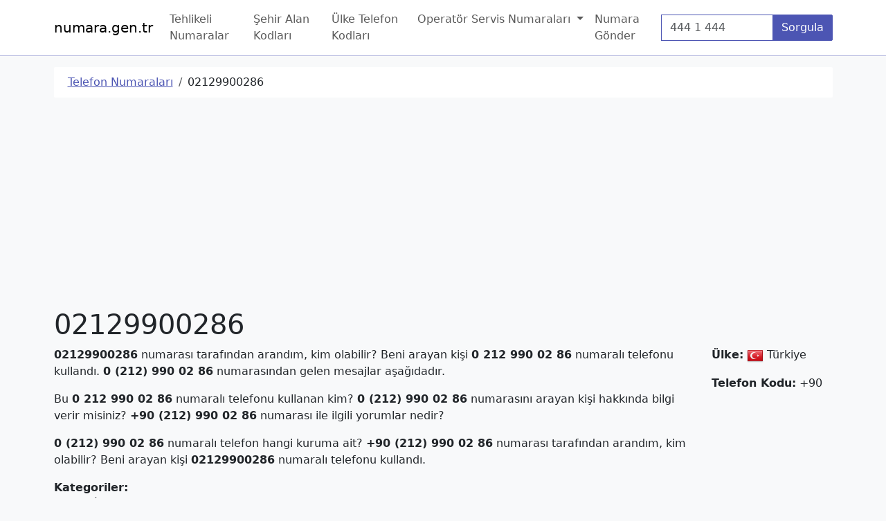

--- FILE ---
content_type: text/html; charset=UTF-8
request_url: https://numara.gen.tr/tr/02129900286
body_size: 3485
content:
<!DOCTYPE html>
<html class="vh-100" lang="tr">
    <head>
        <meta charset="UTF-8">
        <title>02129900286 – ☎️ Telefon Numarası Kime Ait - numara.gen.tr</title>
    <meta name="description" content="02129900286 telefon numarası hakkında bilgi alın. 02129900286 numarası hakkında detaylı bilgi alın veya yorum bırakın." />
    <link rel="canonical" href="https://numara.gen.tr/tr/02129900286" />
    <link rel="amphtml" href="https://numara.gen.tr/amp/tr/02129900286" />
    <meta property="og:description" content="02129900286 telefon numarası hakkında bilgi alın. 02129900286 numarası hakkında detaylı bilgi alın veya yorum bırakın." />
    <meta property="og:image" content="https://numara.gen.tr/assets/img/telephone.png" />
    <meta property="og:title" content="02129900286 - ☎️ Telefon Numarası Kime Ait - numara.gen.tr" />
    <meta property="og:type" content="website" />
    <meta property="og:url" content="https://numara.gen.tr/tr/02129900286" />
    <meta name="twitter:description" content="02129900286 telefon numarası hakkında bilgi alın. 02129900286 numarası hakkında detaylı bilgi alın veya yorum bırakın." />
    <meta name="twitter:image" content="https://numara.gen.tr/assets/img/telephone.png" />
    <meta name="twitter:title" content="02129900286" />
        <meta name="viewport" content="width=device-width, initial-scale=1">
        <link rel="search" type="application/opensearchdescription+xml" href="/opensearch.xml" title="Telefon Numarası Kime Ait | numara.gen.tr">
        <link rel="apple-touch-icon" sizes="180x180" href="/apple-touch-icon.png">
        <link rel="icon" type="image/png" sizes="32x32" href="/favicon-32x32.png">
        <link rel="icon" type="image/png" sizes="16x16" href="/favicon-16x16.png">
        <link rel="manifest" href="/site.webmanifest">
                    <link rel="stylesheet" href="/build/global.b0aa0cba.css">
        
                    <script async src="https://www.googletagmanager.com/gtag/js?id=G-PNR96WBPHF"></script>
            <script>
                window.dataLayer = window.dataLayer || [];
                function gtag(){dataLayer.push(arguments)}
                gtag('js', new Date());

                gtag('config', 'G-PNR96WBPHF');
            </script>
                <script async src="//pagead2.googlesyndication.com/pagead/js/adsbygoogle.js"></script><script>(adsbygoogle = window.adsbygoogle || []).push({google_ad_client: "ca-pub-9171768594330084",enable_page_level_ads: true});</script>
    </head>
    <body class="min-vh-100 d-flex bg-light flex-column">
                    <nav class="navbar navbar-light navbar-expand-lg border-bottom border-primary-subtle bg-white">
    <div class="container">
        <a class="navbar-brand" href="/">numara.gen.tr</a>
        <button type="button" id="navbar-toggler" class="navbar-toggler" data-bs-toggle="collapse" data-bs-target="#navbar" aria-expanded="false" aria-controls="navbar" aria-label="Navigasyonu Göster/Gizle">
            <span class="navbar-toggler-icon"></span>
        </button>
        <div id="navbar" class="navbar-collapse collapse">
            <ul class="navbar-nav me-auto">
                
                                            <li class="nav-item">
                            <a class="nav-link" href="/tehlikeli-numaralar" >Tehlikeli Numaralar</a>
                        </li>
                                    
                                            <li class="nav-item">
                            <a class="nav-link" href="/sehir-alan-kodlari" >Şehir Alan Kodları</a>
                        </li>
                                    
                                            <li class="nav-item">
                            <a class="nav-link" href="/ulke-telefon-kodlari" >Ülke Telefon Kodları</a>
                        </li>
                                    
                    
                        <li class="nav-item dropdown">
                            <a href="#" class="nav-link dropdown-toggle" data-bs-toggle="dropdown" role="button" aria-expanded="false">Operatör Servis Numaraları <span class="caret"></span></a>
                            <ul class="dropdown-menu" role="menu">
                                                                    <li>
                                        <a class="dropdown-item" href="/operator-servis-numaralari/turkcell" >Turkcell</a>
                                    </li>
                                                                    <li>
                                        <a class="dropdown-item" href="/operator-servis-numaralari/turk-telekom" >Türk Telekom</a>
                                    </li>
                                                                    <li>
                                        <a class="dropdown-item" href="/operator-servis-numaralari/vodafone" >Vodafone</a>
                                    </li>
                                                            </ul>
                        </li>

                                    
                                            <li class="nav-item">
                            <a class="nav-link" href="/numara-gonder" >Numara Gönder</a>
                        </li>
                                                </ul>
            <form id="form-query-number" role="search" action="/search">
                <div class="input-group">
                    <label class="visually-hidden" for="nav-phone-number">Telefon Numarası</label>
                    <input value="" type="text" name="phone-number" id="nav-phone-number" required="required" class="form-control border-primary" placeholder="444 1 444" />
                    <button type="submit" class="btn btn-primary">Sorgula</button>
                </div>
            </form>
        </div>
    </div>
</nav>        
        <main class="flex-grow-1">
                    <div class="container">
                <ol id="wo-breadcrumbs" class="breadcrumb mt-3" itemscope itemtype="http://schema.org/BreadcrumbList"><li class="breadcrumb-item" itemprop="itemListElement" itemscope itemtype="http://schema.org/ListItem"><a href="/" itemprop="item"><span itemprop="name">Telefon Numaraları</span></a><meta itemprop="position" content="1" /><span class='separator'></span></li><li class="breadcrumb-item" itemprop="itemListElement" itemscope itemtype="http://schema.org/ListItem"><span itemprop="name">02129900286</span><meta itemprop="position" content="2" /></li></ol>
                

    
    <ins data-ad-slot="4858941524" data-ad-format="auto" data-full-width-responsive="true" data-ad-client="ca-pub-9171768594330084" class="adsbygoogle mb-2" style="display:block;"></ins>
<script>(adsbygoogle = window.adsbygoogle || []).push({});</script>

        
    
            <h1>02129900286</h1>
    

    <div class="row">
        <div class="col-md-10">



            <p><strong>02129900286</strong> numarası tarafından arandım, kim olabilir? Beni arayan kişi <strong>0 212 990 02 86</strong> numaralı telefonu kullandı. <strong>0 (212) 990 02 86</strong> numarasından gelen mesajlar aşağıdadır.</p><p>Bu <strong>0 212 990 02 86</strong> numaralı telefonu kullanan kim? <strong>0 (212) 990 02 86</strong> numarasını arayan kişi hakkında bilgi verir misiniz? <strong>+90 (212) 990 02 86</strong> numarası ile ilgili yorumlar nedir?</p><p><strong>0 (212) 990 02 86</strong> numaralı telefon hangi kuruma ait? <strong>+90 (212) 990 02 86</strong> numarası tarafından arandım, kim olabilir? Beni arayan kişi <strong>02129900286</strong> numaralı telefonu kullandı.</p>
                            <dt>Kategoriler:</dt>

                            <dd>
                    <em>0212</em>
                    &ndash;
                    İstanbul (Avrupa Yakası)
                                            <span class="badge bg-primary">Sabit Hat</span>
                                            <span class="badge bg-primary">Şehir Alan Kodu</span>
                                    </dd>
                                        </div>
        <div class="col-md-2">
                            <p><strong>Ülke:</strong> <span><img width="24" height="24" src="/assets/flags/24/tr.png" alt="T&uuml;rkiye Bayrağı" /></span> Türkiye</p>
                                        <p><strong>Telefon Kodu:</strong> +90</p>
                                            </div>
    </div>

            <h3>Ek Bilgiler</h3>
        <h4>Numaranın Ait Olduğu Servis Sağlayıcı</h4>
                    <p>VERİTA İLETİŞİM HİZMETLERİ TİC. LTD. ŞTİ.</p>
            
    
                            <form name="comment_form" method="post" action="/13080/add-comment" class="comment-form">

    <div class="card border-primary mb-3" id="yorum-yaz">
        <div class="card-header text-bg-primary">Yorum Ekle</div>
        <div class="card-body">
            <div class="row contact-info mb-3">
                    <div class="col-md-4">
        <div class="form-group row">
            <div class="col-xs-3 col-md-4">
                <label for="comment_form_firstName" class="form-label required">İsim</label>
            </div>
            <div class="col-xs-9 col-md-8">
                
                <input type="text" id="comment_form_firstName" name="comment_form[firstName]" required="required" class="form-control" />
            </div>
        </div>
    </div>

                    <div class="col-md-4">
        <div class="form-group row">
            <div class="col-xs-3 col-md-4">
                <label for="comment_form_lastName" class="form-label required">Soyisim</label>
            </div>
            <div class="col-xs-9 col-md-8">
                
                <input type="text" id="comment_form_lastName" name="comment_form[lastName]" required="required" class="form-control" />
            </div>
        </div>
    </div>

                    <div class="col-md-4">
        <div class="form-group row">
            <div class="col-xs-3 col-md-4">
                <label for="comment_form_telephone" class="form-label required">İletişim Telefonu</label>
            </div>
            <div class="col-xs-9 col-md-8">
                
                <input type="text" id="comment_form_telephone" name="comment_form[telephone]" required="required" class="form-control" />
            </div>
        </div>
    </div>

            </div>
            
            <textarea id="comment_form_body" name="comment_form[body]" required="required" class="form-field-comment-box form-control" placeholder="Yorumunuzu bu alana yazınız..."></textarea>
        </div>
        <div class="card-footer text-end">
            <button type="submit" id="comment_form_save" name="comment_form[save]" class="btn-primary btn">Gönder</button>
        </div>
    </div>
    <input type="hidden" id="comment_form__token" name="comment_form[_token]" value="8e.wVTZZRreOyYFJHzZGAOPSbl-3G4P7QYP298HK-LvzaA.njyxXHOVaXFgcE6tTlG8Be07ngxl21lamOo0XICInsqAJ5wKV6ZrXGFCSA" /></form>

                
                
    
    <ins data-ad-slot="4858941524" data-ad-format="auto" data-full-width-responsive="true" data-ad-client="ca-pub-9171768594330084" class="adsbygoogle mb-3" style="display:block;"></ins>
<script>(adsbygoogle = window.adsbygoogle || []).push({});</script>

    
            </div>
                </main>
        <footer class="navbar navbar-light border-top bg-white border-primary-subtle">
    <div class="container">
        <ul class="navbar-nav">
            <li class="nav-item"><a class="nav-link" href="/">&copy; Telefon Numarası Kime Ait | numara.gen.tr &ndash; 2026</a></li>
        </ul>
    </div>
</footer>
        <script src="/build/runtime.b65f71f7.js" defer></script><script src="/build/336.191c8be7.js" defer></script><script src="/build/main.acc52607.js" defer></script>
                    </body>
</html>


--- FILE ---
content_type: text/html; charset=utf-8
request_url: https://www.google.com/recaptcha/api2/aframe
body_size: 250
content:
<!DOCTYPE HTML><html><head><meta http-equiv="content-type" content="text/html; charset=UTF-8"></head><body><script nonce="iK-2C240sB9Z-MtJUXSEbQ">/** Anti-fraud and anti-abuse applications only. See google.com/recaptcha */ try{var clients={'sodar':'https://pagead2.googlesyndication.com/pagead/sodar?'};window.addEventListener("message",function(a){try{if(a.source===window.parent){var b=JSON.parse(a.data);var c=clients[b['id']];if(c){var d=document.createElement('img');d.src=c+b['params']+'&rc='+(localStorage.getItem("rc::a")?sessionStorage.getItem("rc::b"):"");window.document.body.appendChild(d);sessionStorage.setItem("rc::e",parseInt(sessionStorage.getItem("rc::e")||0)+1);localStorage.setItem("rc::h",'1768995204695');}}}catch(b){}});window.parent.postMessage("_grecaptcha_ready", "*");}catch(b){}</script></body></html>